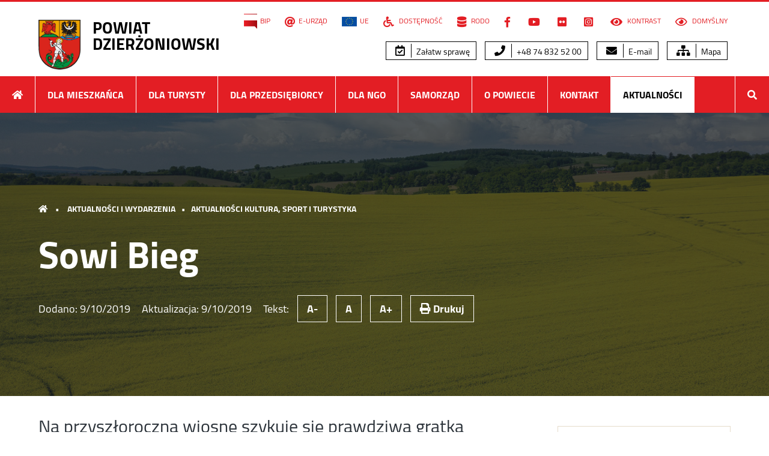

--- FILE ---
content_type: text/html; charset=UTF-8
request_url: https://pow.dzierzoniow.pl/sowi-bieg.html
body_size: 9359
content:
<!DOCTYPE html>
<html lang="pl">
<head>
    <meta charset="utf-8">
    <meta http-equiv="X-UA-Compatible" content="IE=edge">
	<meta name="viewport" content="width=device-width, initial-scale=1.0, minimum-scale=1.0">
	<meta name="referrer" content="always">
    <meta name="description" content="Na przyszłoroczną wiosnę szykuje się prawdziwa gratka dla fanów biegania. Sowi Bieg to nowa propozycja, która jeszcze przed wakacjami odbędzie się w powiecie dzierżoniowskim. Trasa biegu wyniesie około 10 kilometrów i przebiegać będzie z Dzierżoniowa, przez Pieszyce do Bielawy.  ">
    <title>Sowi Bieg  &raquo;   Powiat dzierżoniowski </title>
	<link href="https://pow.dzierzoniow.pl/www/media2020/css/style.css?5700" rel="stylesheet preload" as="style" media="all" type="text/css">
	<link href="https://pow.dzierzoniow.pl/www/media2020/css/contrast.css?5700" rel="stylesheet alternate" media="all" type="text/css" title="contrast">
	<link href="https://pow.dzierzoniow.pl/www/media2020/css/print.css?5700" rel="stylesheet" media="print" type="text/css">
    <!--[if lt IE 9]>
      <script src="https://pow.dzierzoniow.pl/www/media/js/html5shiv.min.js"></script>
      <script src="https://pow.dzierzoniow.pl/www/media/js/respond.min.js"></script>
  <![endif]-->
  
<link rel="shortcut icon" href="https://pow.dzierzoniow.pl/www/media2020/pic/favicon.ico" type="image/x-icon">
<link rel="icon" type="image/png" sizes="32x32" href="https://pow.dzierzoniow.pl/www/media2020/pic/favicon-32x32.png">
<link rel="icon" type="image/png" sizes="96x96" href="https://pow.dzierzoniow.pl/www/media2020/pic/favicon-96x96.png">
<link rel="icon" type="image/png" sizes="16x16" href="https://pow.dzierzoniow.pl/www/media2020/pic/favicon-16x16.png">
<link rel="apple-touch-icon icon" sizes="180x180" href="https://pow.dzierzoniow.pl/www/media2020/pic/apple-icon.png">

	<meta property="og:image" content="https://pow.dzierzoniow.pl/www/files/2019/10/IMG_8473.jpg">
	<meta property="og:site_name" content="Powiat dzierżoniowski">
	<meta property="og:type" content="article">
	<meta property="og:title" content="Sowi Bieg  ">
	<meta property="og:url" content="https://pow.dzierzoniow.pl/sowi-bieg.html">
	<meta property="og:description" content="Na przyszłoroczną wiosnę szykuje się prawdziwa gratka dla fanów biegania. Sowi Bieg to nowa propozycja, która jeszcze przed wakacjami odbędzie się w powiecie dzierżoniowskim. Trasa biegu wyniesie około 10 kilometrów i przebiegać będzie z Dzierżoniowa, przez Pieszyce do Bielawy. ">
	<link rel="alternate" title="Powiat dzierżoniowski - Kanał RSS" href="https://pow.dzierzoniow.pl/feed/rss2" type="application/rss+xml">
</head>
<body data-rsssl=1 class="wp-singular post-template-default single single-post postid-15339 single-format-image wp-theme-dzierzoniow2020r">
<nav class="nav-hidden" aria-label="Menu przejdź do...">
<ul>
  <li><a href="#primery">Przejdź do menu głównego</a></li>
  <li><a href="#second-menu">Przejdź do menu dodatkowego</a></li>
  <li><a href="#main-content">Przejdź do treści</a></li>
  <li><a href="https://pow.dzierzoniow.pl/dla-mieszkanca/mapa-serwisu">Mapy serwisu</a></li>
  <li><a href="#search-menu">Wyszukiwarka</a></li>
</ul>
</nav>
<div id="top" class="nth">
	<section id="top-header" class="wrapper color-prim flex-row flex-justify">

		<header class="headtop z-top">
			<h1 class="clearfix">
			<a href="https://pow.dzierzoniow.pl">
			<img src="https://pow.dzierzoniow.pl/www/media2020/pic/logo.png" alt="herb powiatu">
			<strong>POWIAT <br> DZIERŻONIOWSKI</strong>
			</a>
			</h1>
		</header>

		<button class="button-menu" id="showRight" aria-label="Menu rozwijane"><i class="fas"><span>menu</span></i></button>

		<nav class="nav-top screen z-top" id="second-menu" aria-label="Menu dodatkowe i opcje strony">
			<ul>
			<li id="menu-item-19963" class="menu-item menu-item-type-custom menu-item-object-custom menu-item-19963"><a target="_blank" href="http://bip.pow.dzierzoniow.pl"><img src="https://pow.dzierzoniow.pl/www/files/2015/06/bip.png" alt="Biuletyn Informacji Publicznej" width="22" height="26">BIP</a></li>
<li id="menu-item-19964" class="menu-item menu-item-type-custom menu-item-object-custom menu-item-19964"><a target="_blank" href="http://bip.pow.dzierzoniow.pl/artykul/267/142/obsluga-klientow-przez-internet-epuap"><i class="fa fa-at" aria-hidden="true"></i>E-Urząd</a></li>
<li id="menu-item-21007" class="menu-item menu-item-type-custom menu-item-object-custom menu-item-21007"><a href="https://pow.dzierzoniow.pl/samorzad/projekty" title="Realizowane projekty"><img src="https://pow.dzierzoniow.pl/www/files/2021/02/ue.png" alt="flaga ue" width="39" height="26">UE</a></li>
<li id="menu-item-20493" class="menu-item menu-item-type-custom menu-item-object-custom menu-item-20493"><a href="https://pow.dzierzoniow.pl/dla-mieszkanca/deklaracja-dostepnosci"><i class="fas fa-wheelchair" aria-hidden="true"></i> Dostępność</a></li>
<li id="menu-item-20495" class="menu-item menu-item-type-custom menu-item-object-custom menu-item-20495"><a href="https://pow.dzierzoniow.pl/dla-mieszkanca/rodo"><i class="fas fa-database" aria-hidden="true"></i> RODO</a></li>
<li id="menu-item-19967" class="menu-item menu-item-type-custom menu-item-object-custom menu-item-19967"><a target="_blank" href="https://www.facebook.com/pages/Starostwo-Powiatowe-w-Dzier%C5%BConiowie/1678034105761415"><i class="fab fa-facebook-f" aria-hidden="true"><span>Facebook</span></i></a></li>
<li id="menu-item-19968" class="menu-item menu-item-type-custom menu-item-object-custom menu-item-19968"><a target="_blank" href="https://www.youtube.com/channel/UCItngLlBJhsSVB96iblsddA"><i class="fab fa-youtube" aria-hidden="true"><span>YouTube</span></i></a></li>
<li id="menu-item-20122" class="menu-item menu-item-type-custom menu-item-object-custom menu-item-20122"><a target="_blank" href="https://www.flickr.com/photos/188945196@N04/"><i class="fab fa-flickr" aria-hidden="true"><span>Flickr</span></i></a></li>
<li id="menu-item-20123" class="menu-item menu-item-type-custom menu-item-object-custom menu-item-20123"><a target="_blank" href="https://www.instagram.com/pow_dzierzoniowski/"><i class="fab fa-instagram-square" aria-hidden="true"><span>Instagram</span></i></a></li>
			<li><a href="#" onclick="setActiveStyleSheet('contrast'); return false;"><i class="fas fa-eye"></i> Kontrast</a></li>
			<li><a href="#" onclick="setActiveStyleSheet('default'); return false;"><i class="far fa-eye"></i> Domyślny</a></li>
			</ul>
			<br class="clear">
			<ul class="wp-block-button">
			<li id="menu-item-20226" class="menu-item menu-item-type-custom menu-item-object-custom menu-item-20226"><a href="https://pow.dzierzoniow.pl/dla-mieszkanca/chce-zalatwic-sprawe-2"><i class="far fa-calendar-check" aria-hidden="true"></i> Załatw sprawę</a></li>
<li id="menu-item-20227" class="menu-item menu-item-type-custom menu-item-object-custom menu-item-20227"><a href="tel:+48748325200"><i class="fas fa-phone" aria-hidden="true"></i> +48 74 832 52 00</a></li>
<li id="menu-item-20228" class="menu-item menu-item-type-custom menu-item-object-custom menu-item-20228"><a href="mailto:powiat@pow.dzierzoniow.pl"><i class="fas fa-envelope" aria-hidden="true"></i> E-mail</a></li>
<li id="menu-item-20229" class="menu-item menu-item-type-custom menu-item-object-custom menu-item-20229"><a href="https://pow.dzierzoniow.pl/dla-mieszkanca/mapa-serwisu"><i class="fas fa-sitemap" aria-hidden="true"></i> Mapa</a></li>
			</ul>
		</nav>
	</section>

	<nav class="primery wrapper" id="primery" aria-label="Menu główne">
			<ul class="clearfix">
			<li><a href="https://pow.dzierzoniow.pl" title="Strona główna"><i class="fa fa-home"><span>start</span></i></a></li>
			<li class="page_item page-item-100 page_item_has_children"><a href="https://pow.dzierzoniow.pl/dla-mieszkanca">Dla Mieszkańca</a>
<ul class='children'>
	<li class="page_item page-item-23446 page_item_has_children"><a href="https://pow.dzierzoniow.pl/dla-mieszkanca/informacje-dla-osob-z-niepelnosprawnoscia">Informacje dla osób z niepełnosprawnością</a></li>
	<li class="page_item page-item-34673"><a href="https://pow.dzierzoniow.pl/dla-mieszkanca/rezerwacja-wizyt-poprzez-strone-internetowa">Rejestracja pojazdów &#8211; umów wizytę</a></li>
	<li class="page_item page-item-25238"><a href="https://pow.dzierzoniow.pl/dla-mieszkanca/chce-zalatwic-sprawe-2">Chcę załatwić sprawę</a></li>
	<li class="page_item page-item-2774"><a href="https://pow.dzierzoniow.pl/dla-mieszkanca/obywatel-gov-pl-przyjazne-informacje-o-uslugach-publicznych">obywatel.gov.pl &#8211; przyjazne informacje o usługach publicznych</a></li>
	<li class="page_item page-item-624"><a href="https://pow.dzierzoniow.pl/dla-mieszkanca/ogloszenia-i-komunikaty">Ogłoszenia i komunikaty</a></li>
	<li class="page_item page-item-668"><a href="https://pow.dzierzoniow.pl/dla-mieszkanca/sprawdz-czy-twoj-dowod-rejestracyjny-lub-prawo-jazdy-sa-do-odbioru">Sprawdź czy twój dowód rejestracyjny lub prawo jazdy są do odbioru</a></li>
	<li class="page_item page-item-3234 page_item_has_children"><a href="https://pow.dzierzoniow.pl/dla-mieszkanca/bezplatna-pomoc-prawna">Nieodpłatna pomoc prawna</a></li>
	<li class="page_item page-item-23376"><a href="https://pow.dzierzoniow.pl/dla-mieszkanca/poradniki-urzedu-ochrony-konkurencji-i-konsumentow">Poradniki Urzędu Ochrony Konkurencji i Konsumentów</a></li>
	<li class="page_item page-item-10491 page_item_has_children"><a href="https://pow.dzierzoniow.pl/dla-mieszkanca/powiatowy-rzecznik-konsumentow/porady-prawne-w-sprawach-konsumenckich">Powiatowy Rzecznik Konsumentów</a></li>
	<li class="page_item page-item-10490"><a href="http://bip.pow.dzierzoniow.pl/artykul/212/190/przyjmowanie-odbieranie-rzeczy-znalezionych#new_tab">Biuro Rzeczy Znalezionych</a></li>
	<li class="page_item page-item-203"><a href="https://pow.dzierzoniow.pl/dla-mieszkanca/wazne-adresy">Ważne adresy</a></li>
	<li class="page_item page-item-201"><a href="https://pow.dzierzoniow.pl/dla-mieszkanca/rozklady-jazdy">Rozkłady jazdy</a></li>
	<li class="page_item page-item-868 page_item_has_children"><a href="https://pow.dzierzoniow.pl/dla-mieszkanca/edukacja-i-kultura">Edukacja</a></li>
	<li class="page_item page-item-940 page_item_has_children"><a href="https://pow.dzierzoniow.pl/dla-mieszkanca/opieka-zdrowotna">Opieka zdrowotna</a></li>
	<li class="page_item page-item-911 page_item_has_children"><a href="https://pow.dzierzoniow.pl/dla-mieszkanca/zarzadzanie-kryzysowe">Bezpieczeństwo, zarządzanie kryzysowe, ochrona ludności i obrona cywilna</a></li>
	<li class="page_item page-item-1006 page_item_has_children"><a href="https://pow.dzierzoniow.pl/dla-mieszkanca/pomoc-spoleczna">Pomoc społeczna</a></li>
	<li class="page_item page-item-12201 page_item_has_children"><a href="https://pow.dzierzoniow.pl/dla-mieszkanca/promocja-kultura-sport-i-turystyka">Promocja, Kultura, Sport i Turystyka</a></li>
	<li class="page_item page-item-990"><a href="https://pow.dzierzoniow.pl/dla-mieszkanca/ankieta-wyraz-swoja-opinie">Ankieta &#8211; Oceń pracę urzędników Starostwa</a></li>
	<li class="page_item page-item-10539"><a href="https://pow.dzierzoniow.pl/dla-mieszkanca/film-aktywnosc-mieszkancow-powiatu-dzierzoniowskiego">Film: Powiat dzierżoniowski. Aktywność mieszkańców</a></li>
	<li class="page_item page-item-21331"><a href="https://pow.dzierzoniow.pl/dla-mieszkanca/wydarzenia-w-powiecie-dzierzoniowskim-marzec">Wydarzenia w Powiecie Dzierżoniowskim</a></li>
	<li class="page_item page-item-33796"><a href="https://pow.dzierzoniow.pl/dla-mieszkanca/standardy-ochrony-maloletnich">Standardy Ochrony Małoletnich</a></li>
	<li class="page_item page-item-1013"><a href="https://pow.dzierzoniow.pl/dla-mieszkanca/archiwum-aktualnosci">Archiwum aktualności</a></li>
	<li class="page_item page-item-1446"><a href="https://pow.dzierzoniow.pl/dla-mieszkanca/polityka-plikow-cookie">Polityka plików Cookie</a></li>
	<li class="page_item page-item-17044"><a href="https://pow.dzierzoniow.pl/dla-mieszkanca/deklaracja-dostepnosci">Deklaracja dostępności</a></li>
	<li class="page_item page-item-20314"><a href="https://pow.dzierzoniow.pl/dla-mieszkanca/rodo">RODO</a></li>
	<li class="page_item page-item-20318"><a href="https://pow.dzierzoniow.pl/dla-mieszkanca/klauzula-informacyjna-dot-facebooka">Klauzula informacyjna dot. Facebooka</a></li>
	<li class="page_item page-item-1012 page_item_has_children"><a href="https://pow.dzierzoniow.pl/dla-mieszkanca/mapa-serwisu">Mapa serwisu</a></li>
</ul>
</li>
<li class="page_item page-item-102 page_item_has_children"><a href="https://pow.dzierzoniow.pl/dla-turysty">Dla Turysty</a>
<ul class='children'>
	<li class="page_item page-item-211"><a href="https://pow.dzierzoniow.pl/dla-turysty/atrakcje-turystyczne">Atrakcje turystyczne</a></li>
	<li class="page_item page-item-213 page_item_has_children"><a href="https://pow.dzierzoniow.pl/dla-turysty/publikacje-promocyjne">Publikacje promocyjne</a></li>
	<li class="page_item page-item-224"><a href="https://pow.dzierzoniow.pl/dla-turysty/szlaki-turystyczne">Szlaki turystyczne</a></li>
	<li class="page_item page-item-227"><a href="https://pow.dzierzoniow.pl/dla-turysty/sciezki-przyrodnicze">Ścieżki przyrodnicze</a></li>
	<li class="page_item page-item-243"><a href="https://pow.dzierzoniow.pl/dla-turysty/trasy-rowerowe">Trasy rowerowe</a></li>
	<li class="page_item page-item-252"><a href="https://pow.dzierzoniow.pl/dla-turysty/strefa-mtb-sudety">Strefa MTB Sudety</a></li>
	<li class="page_item page-item-267 page_item_has_children"><a href="https://pow.dzierzoniow.pl/dla-turysty/baza-noclegowa">Baza noclegowa</a></li>
	<li class="page_item page-item-284"><a href="https://pow.dzierzoniow.pl/dla-turysty/lokale-gastronomiczne">Lokale gastronomiczne</a></li>
	<li class="page_item page-item-20285"><a href="https://pow.dzierzoniow.pl/dla-turysty/mapa-atrakcji-turystycznych">Mapa atrakcji turystycznych</a></li>
	<li class="page_item page-item-10540"><a href="https://pow.dzierzoniow.pl/dla-turysty/film-powiat-dzierzoniowski-zabytki">Film: Powiat dzierżoniowski. Zabytki</a></li>
	<li class="page_item page-item-164"><a href="https://pow.dzierzoniow.pl/dla-turysty/mapa-interaktywna-powiatu">Mapa interaktywna powiatu</a></li>
	<li class="page_item page-item-10541"><a href="https://pow.dzierzoniow.pl/dla-turysty/film-powiat-dzierzoniowski-turystyka">Film: Powiat dzierżoniowski. Turystyka</a></li>
	<li class="page_item page-item-10542"><a href="https://pow.dzierzoniow.pl/dla-turysty/film-powiat-dzierzoniowski-turystyka-rowerowa">Film: Powiat dzierżoniowski. Turystyka rowerowa</a></li>
	<li class="page_item page-item-21058"><a href="https://pow.dzierzoniow.pl/dla-turysty/wycieczki-krajoznawcze">Wycieczki krajoznawcze</a></li>
</ul>
</li>
<li class="page_item page-item-104 page_item_has_children"><a href="https://pow.dzierzoniow.pl/dla-przedsiebiorcy">Dla Przedsiębiorcy</a>
<ul class='children'>
	<li class="page_item page-item-294 page_item_has_children"><a href="https://pow.dzierzoniow.pl/dla-przedsiebiorcy/oferty-inwestycyjne">Oferty inwestycyjne</a></li>
	<li class="page_item page-item-297"><a href="https://pow.dzierzoniow.pl/dla-przedsiebiorcy/zamowienia-publiczne">Zamówienia publiczne</a></li>
	<li class="page_item page-item-299"><a href="https://pow.dzierzoniow.pl/dla-przedsiebiorcy/powiatowy-urzad-pracy">Powiatowy Urząd Pracy</a></li>
	<li class="page_item page-item-301"><a href="https://pow.dzierzoniow.pl/dla-przedsiebiorcy/powiatowa-rada-zatrudnienia">Powiatowa Rada Rynku Pracy</a></li>
	<li class="page_item page-item-306"><a href="https://pow.dzierzoniow.pl/dla-przedsiebiorcy/informacja-o-funduszach-europejskich-na-dolnym-slasku">Informacja o funduszach europejskich na Dolnym Śląsku</a></li>
	<li class="page_item page-item-311"><a href="https://pow.dzierzoniow.pl/dla-przedsiebiorcy/gminne-centra-informacji">Gminne Centra Informacji</a></li>
	<li class="page_item page-item-12533"><a href="https://pow.dzierzoniow.pl/dla-przedsiebiorcy/krotsze-przechowywanie-akt-pracowniczych">Krótsze przechowywanie akt pracowniczych</a></li>
	<li class="page_item page-item-10537"><a href="https://pow.dzierzoniow.pl/dla-przedsiebiorcy/film-gospodarka">Film: Powiat dzierżoniowski. Gospodarka</a></li>
	<li class="page_item page-item-10538"><a href="https://pow.dzierzoniow.pl/dla-przedsiebiorcy/film-infrastruktura-inwestycje-w-powiecie-dzierzoniowskim">Film: Powiat dzierżoniowski. Infrastruktura/Inwestycje</a></li>
</ul>
</li>
<li class="page_item page-item-313 page_item_has_children"><a href="https://pow.dzierzoniow.pl/organizacje-pozarzadowe">Dla NGO</a>
<ul class='children'>
	<li class="page_item page-item-819"><a href="https://pow.dzierzoniow.pl/organizacje-pozarzadowe/aktualnosci-ngo">Aktualności NGO</a></li>
	<li class="page_item page-item-315"><a href="https://pow.dzierzoniow.pl/organizacje-pozarzadowe/program-wspolpracy">Program współpracy</a></li>
	<li class="page_item page-item-317"><a href="https://pow.dzierzoniow.pl/organizacje-pozarzadowe/dzialania-na-rzecz-iii-sektora">Działania na rzecz III sektora</a></li>
	<li class="page_item page-item-319"><a href="https://pow.dzierzoniow.pl/organizacje-pozarzadowe/dotacje">Dotacje</a></li>
	<li class="page_item page-item-323"><a href="https://pow.dzierzoniow.pl/organizacje-pozarzadowe/baza-organizacji-pozarzadowych">Baza organizacji pozarządowych</a></li>
	<li class="page_item page-item-325"><a href="https://pow.dzierzoniow.pl/organizacje-pozarzadowe/1-podatku-dla-organizacji-pozytku-publicznego">1,5% podatku dla organizacji pożytku publicznego</a></li>
	<li class="page_item page-item-327"><a href="https://pow.dzierzoniow.pl/organizacje-pozarzadowe/przydatne-linki">Przydatne linki</a></li>
	<li class="page_item page-item-331"><a href="https://pow.dzierzoniow.pl/organizacje-pozarzadowe/powiatowa-rada-kombatantow">Powiatowa Rada Kombatantów</a></li>
	<li class="page_item page-item-329"><a href="https://pow.dzierzoniow.pl/organizacje-pozarzadowe/przepisy-prawne">Przepisy prawne</a></li>
	<li class="page_item page-item-1442"><a href="https://pow.dzierzoniow.pl/organizacje-pozarzadowe/film-o-organizacjach-pozarzadowych">Film &#8222;Siła w organizacjach pozarządowych&#8221;</a></li>
	<li class="page_item page-item-4547"><a href="https://pow.dzierzoniow.pl/organizacje-pozarzadowe/album-skarbiec-ziemi-dzierzoniowskiej-ngo-to-jest-to">Album Skarbiec Ziemi Dzierżoniowskiej &#8222;NGO &#8211; to jest to!&#8221;</a></li>
</ul>
</li>
<li class="page_item page-item-7 page_item_has_children"><a href="https://pow.dzierzoniow.pl/samorzad">Samorząd</a>
<ul class='children'>
	<li class="page_item page-item-90 page_item_has_children"><a href="https://pow.dzierzoniow.pl/samorzad/rada-powiatu">Rada Powiatu</a></li>
	<li class="page_item page-item-11 page_item_has_children"><a href="https://pow.dzierzoniow.pl/samorzad/zarzad-powiatu">Zarząd Powiatu</a></li>
	<li class="page_item page-item-1208 page_item_has_children"><a href="https://pow.dzierzoniow.pl/samorzad/starostwo-powiatowe">Starostwo Powiatowe</a></li>
	<li class="page_item page-item-82 page_item_has_children"><a href="https://pow.dzierzoniow.pl/samorzad/jednostki-organizacyjne">Jednostki organizacyjne</a></li>
	<li class="page_item page-item-96"><a href="https://pow.dzierzoniow.pl/samorzad/wazne-dokumenty">Dokumenty</a></li>
	<li class="page_item page-item-1181 page_item_has_children"><a href="https://pow.dzierzoniow.pl/samorzad/remonty-i-inwestycje">Remonty i inwestycje</a></li>
	<li class="page_item page-item-33 page_item_has_children"><a href="https://pow.dzierzoniow.pl/samorzad/osiagniecia">Osiągnięcia</a></li>
	<li class="page_item page-item-786 page_item_has_children"><a href="https://pow.dzierzoniow.pl/samorzad/projekty">Projekty unijne</a></li>
	<li class="page_item page-item-23219 page_item_has_children"><a href="https://pow.dzierzoniow.pl/samorzad/programy-dofinansowane-z-budzetu-panstwa-lub-z-panstwowych-funduszy-celowych">Programy dofinansowane z budżetu państwa lub z państwowych funduszy celowych</a></li>
	<li class="page_item page-item-24199 page_item_has_children"><a href="https://pow.dzierzoniow.pl/samorzad/mikroprojekty-w-ramach-euroregionu-glacensis">Mikroprojekty w ramach Euroregionu Glacensis</a></li>
</ul>
</li>
<li class="page_item page-item-98 page_item_has_children"><a href="https://pow.dzierzoniow.pl/powiat">O Powiecie</a>
<ul class='children'>
	<li class="page_item page-item-162"><a href="https://pow.dzierzoniow.pl/powiat/polozenie">Położenie</a></li>
	<li class="page_item page-item-166"><a href="https://pow.dzierzoniow.pl/powiat/historia">Historia</a></li>
	<li class="page_item page-item-178"><a href="https://pow.dzierzoniow.pl/powiat/gospodarka">Gospodarka</a></li>
	<li class="page_item page-item-180"><a href="https://pow.dzierzoniow.pl/powiat/strategia-rozwoju-powiatu">Strategia rozwoju powiatu</a></li>
	<li class="page_item page-item-845"><a href="https://pow.dzierzoniow.pl/powiat/drogi-powiatowe">Drogi powiatowe</a></li>
	<li class="page_item page-item-184"><a href="https://pow.dzierzoniow.pl/powiat/samorzady-partnerskie">Samorządy partnerskie</a></li>
	<li class="page_item page-item-121 page_item_has_children"><a href="https://pow.dzierzoniow.pl/powiat/miasta-i-gminy">Gminy powiatu</a></li>
</ul>
</li>
			<li id="menu-item-20112" class="menu-item menu-item-type-post_type menu-item-object-page menu-item-20112"><a href="https://pow.dzierzoniow.pl/samorzad/starostwo-powiatowe/dane-kontaktowe-2">Kontakt</a></li>
<li id="menu-item-20113" class="menu-item menu-item-type-taxonomy menu-item-object-category current-post-ancestor current-menu-parent current-post-parent menu-item-has-children menu-item-20113"><a href="https://pow.dzierzoniow.pl/category/aktualnosci-i-wydarzenia">Aktualności</a>
<ul class="sub-menu">
	<li id="menu-item-20852" class="menu-item menu-item-type-taxonomy menu-item-object-category menu-item-20852"><a href="https://pow.dzierzoniow.pl/category/aktualnosci-ngo">Aktualności NGO</a></li>
	<li id="menu-item-20114" class="menu-item menu-item-type-taxonomy menu-item-object-category current-post-ancestor current-menu-parent current-post-parent menu-item-20114"><a href="https://pow.dzierzoniow.pl/category/aktualnosci-kultura-sport-turystyka">Aktualności kultura, sport i turystyka</a></li>
	<li id="menu-item-20115" class="menu-item menu-item-type-taxonomy menu-item-object-category menu-item-20115"><a href="https://pow.dzierzoniow.pl/category/galeria-zdjec">Galeria zdjęć</a></li>
	<li id="menu-item-20116" class="menu-item menu-item-type-taxonomy menu-item-object-category menu-item-20116"><a href="https://pow.dzierzoniow.pl/category/aktualnosci-edukacja">Aktualności edukacja</a></li>
	<li id="menu-item-20117" class="menu-item menu-item-type-taxonomy menu-item-object-category menu-item-20117"><a href="https://pow.dzierzoniow.pl/category/zarzadzanie-kryzysowe">Zarządzanie kryzysowe</a></li>
	<li id="menu-item-27045" class="menu-item menu-item-type-taxonomy menu-item-object-category menu-item-27045"><a href="https://pow.dzierzoniow.pl/category/npp">Aktualności NPP</a></li>
	<li id="menu-item-20118" class="menu-item menu-item-type-taxonomy menu-item-object-category menu-item-20118"><a href="https://pow.dzierzoniow.pl/category/wideo">Materiały wideo</a></li>
	<li id="menu-item-20120" class="menu-item menu-item-type-taxonomy menu-item-object-category menu-item-20120"><a target="_blank" href="https://pow.dzierzoniow.pl/category/remonty-i-inwestycje">Remonty i inwestycje</a></li>
	<li id="menu-item-20121" class="menu-item menu-item-type-taxonomy menu-item-object-category menu-item-20121"><a href="https://pow.dzierzoniow.pl/category/inwestycje-dla-niepelnosprawnych">Inwestycje dla niepełnosprawnych</a></li>
</ul>
</li>
			<li class="nav-last"><a href="#" id="search-menu" title="Szukaj w serwisie"><i class="fa fa-search" tabindex="-1"><span>szukaj</span></i></a></li>
			</ul>
			<form method="get" id="searchform" action="https://pow.dzierzoniow.pl/">
			<fieldset class="clearfix">
			<legend><label for="s">Szukaj w serwisie:</label></legend>
			<input name="s" id="s" type="text" value="" placeholder="wpisz frazę">
			<button type="submit" id="searchsubmit"><i class="fas fa-search"><span>Szukaj</span></i></button>
			</fieldset>
			</form>
	</nav>

</div>
<article class="post-15339 post type-post status-publish format-image has-post-thumbnail hentry category-aktualnosci-i-wydarzenia category-aktualnosci-kultura-sport-turystyka tag-imprezy tag-sport post_format-post-format-image">


    <div class="cover overlay page-background with-background" style="background-image: url('https://pow.dzierzoniow.pl/www/files/2015/06/powiatdzierzoniowski-4-1920x700.jpg');">

        <header class="breadcrumbs z-top">
        <h2>
            <a href="https://pow.dzierzoniow.pl/" class="first"><i class="fas fa-home"><span>Home</span></i></a> 
            <span class="bull">&bull;</span> 
            <strong><a href="https://pow.dzierzoniow.pl/category/aktualnosci-i-wydarzenia" rel="category tag">Aktualności i wydarzenia</a><span class="bull">&bull;</span><a href="https://pow.dzierzoniow.pl/category/aktualnosci-kultura-sport-turystyka" rel="category tag">Aktualności kultura, sport i turystyka</a></strong>
        </h2>
        </header>


        <section class="sec-entry wrapper z-top" id="main-content" tabindex="-1">
        
            <header class="header-entry">
                <h1><strong>Sowi Bieg</strong></h1>
                <p>
                Dodano: <time datetime="2019-10-09">9/10/2019</time>
                Aktualizacja: <time datetime="2019-10-09">9/10/2019</time>
                <span class="screen-inline resizer">Tekst: <button class="text-size sm">A-</button> <button class="text-size md">A</button> <button class="text-size lg">A+</button></span> <button onclick="window.print();return false;" title="Drukuj" class="screen-inline text-size"><i class="fas fa-print"></i> Drukuj</button>
                </p>
            </header>

        </section>

    </div>

    <div class="wrapper flex-row art-entry">

        <div class="content-entry">

                    <h2 class="lead">Na przyszłoroczną wiosnę szykuje się prawdziwa gratka dla fanów biegania. Sowi Bieg to nowa propozycja, która jeszcze przed wakacjami odbędzie się w powiecie dzierżoniowskim. Trasa biegu wyniesie około 10 kilometrów i przebiegać będzie z Dzierżoniowa, przez Pieszyce do Bielawy. </h2>
            
        <figure class="photo"><a href="https://pow.dzierzoniow.pl/www/files/2019/10/IMG_8473.jpg" title="" class="singleimage"><img width="1000" height="667" src="https://pow.dzierzoniow.pl/www/files/2019/10/IMG_8473.jpg" class="attachment-large size-large wp-post-image" alt="" decoding="async" fetchpriority="high" /></a></figure>
        <p>Pomysłodawcą wydarzenia jest powiat dzierżoniowski, ale w organizację włączyły się miasta: Dzierżoniów, Bielawa i Pieszyce oraz Bielawska Akademia Biegania, pełniąca rolę partnera merytorycznego. </p>
<p>8 października w Starostwie Powiatowym odbyło się pierwsze spotkanie organizacyjne, w którym wzięli udział między innymi: wicestarosta <strong>Andrzej Bolisęga</strong>, dyrektorzy ośrodków sportu i rekreacji z Bielawy i Dzierżoniowa, <strong>Robert Gulka</strong> i <strong>Marcin Samul</strong>, przedstawiciel Pieszyc <strong>Sławomir Szel</strong> oraz członkowie Bielawskiej Akademii Biegania. Podczas spotkania omówiono najważniejsze założenia imprezy, budżet oraz wyznaczono zadania do realizacji na najbliższy czas.<br />
Organizatorzy postawili również przed sobą główny cel, jakim jest przygotowanie zawodów na najwyższym poziomie i przyciągnięcie jak największej liczby biegaczy.</p>
<p>Będzie to pierwsze wydarzenie sportowe na naszym terenie, w którego organizację włączyły się aż cztery samorządy. Szykuje się więc wydarzenie, które będzie miało stałe i ważne miejsce w kalendarzu imprez biegowych w Polsce. </p>

          <footer class="footer-entry">

          <h5>Podobne tematy</h5><p class="tags"><a href="https://pow.dzierzoniow.pl/tag/imprezy" rel="tag">imprezy</a> <a href="https://pow.dzierzoniow.pl/tag/sport" rel="tag">sport</a></p>
          </footer>

          <nav class="prev-next flex-row flex-justify" aria-label="Następny poprzedni wpis">
                        <a href="https://pow.dzierzoniow.pl/stopien-alarmowy-bravo-crp-w-zwiazku-z-wyborami.html">
            <figure class="prev-post clearfix">
                <img width="300" height="200" src="https://pow.dzierzoniow.pl/www/files/2019/06/DSC_1673-300x200.jpg" class="attachment-small-thumb size-small-thumb wp-post-image" alt="Starostwo Powiatowe - rynek" decoding="async" />                <figcaption>
                    <i class="fas fa-arrow-left right-line"><span>poprzedni</span></i>
                    <h6>Stopień alarmowy BRAVO-CRP w związku z wyborami</h6>
                </figcaption>
            </figure>
            </a>
            
                        <a href="https://pow.dzierzoniow.pl/ogloszenie-o-naborze-na-wolne-stanowisko-urzednicze-2.html">
            <figure class="next-post clearfix">
                <img width="300" height="200" src="https://pow.dzierzoniow.pl/www/files/2017/05/swidnicka_starostwo-300x200.jpg" class="attachment-small-thumb size-small-thumb wp-post-image" alt="" decoding="async" />                <figcaption>
                    <i class="fas fa-arrow-right right-line"><span>następny</span></i>
                    <h6>Ogłoszenie o naborze na wolne stanowisko urzędnicze</h6>
                </figcaption>
            </figure>
            </a>
                    </nav>  

        </div>

        <aside class="aside-entry news-aside-sidebar">
            
        <section class="sec-categories">
            <header>
                <h2><strong>KATEGORIE</strong></h2>
            </header>
                <ul class="cat-list">
                	<li class="cat-item cat-item-2"><a href="https://pow.dzierzoniow.pl/category/aktualnosci-i-wydarzenia">Aktualności i wydarzenia</a> (4&nbsp;242)
</li>
	<li class="cat-item cat-item-59"><a href="https://pow.dzierzoniow.pl/category/aktualnosci-kultura-sport-turystyka">Aktualności kultura, sport i turystyka</a> (1&nbsp;135)
</li>
	<li class="cat-item cat-item-4"><a href="https://pow.dzierzoniow.pl/category/galeria-zdjec">Galeria zdjęć</a> (620)
</li>
	<li class="cat-item cat-item-57"><a href="https://pow.dzierzoniow.pl/category/zarzadzanie-kryzysowe">Zarządzanie kryzysowe</a> (518)
</li>
	<li class="cat-item cat-item-95"><a href="https://pow.dzierzoniow.pl/category/aktualnosci-edukacja">Aktualności edukacja</a> (361)
</li>
	<li class="cat-item cat-item-30"><a href="https://pow.dzierzoniow.pl/category/aktualnosci-ngo">Aktualności NGO</a> (354)
</li>
	<li class="cat-item cat-item-3"><a href="https://pow.dzierzoniow.pl/category/wideo">Materiały wideo</a> (323)
</li>
	<li class="cat-item cat-item-31"><a href="https://pow.dzierzoniow.pl/category/remonty-i-inwestycje">Remonty i inwestycje</a> (279)
</li>
	<li class="cat-item cat-item-246"><a href="https://pow.dzierzoniow.pl/category/npp">Aktualności NPP</a> (96)
</li>
	<li class="cat-item cat-item-231"><a href="https://pow.dzierzoniow.pl/category/wycieczki-krajoznawcze">Wycieczki krajoznawcze</a> (44)
</li>
	<li class="cat-item cat-item-68"><a href="https://pow.dzierzoniow.pl/category/inwestycje-dla-niepelnosprawnych">Inwestycje dla niepełnosprawnych</a> (36)
</li>
	<li class="cat-item cat-item-46"><a href="https://pow.dzierzoniow.pl/category/oferty-inwestycyjne">Oferty inwestycyjne</a> (48)
</li>
	<li class="cat-item cat-item-67"><a href="https://pow.dzierzoniow.pl/category/inwestycje-w-szpitalu">Inwestycje w szpitalu</a> (21)
</li>
	<li class="cat-item cat-item-55"><a href="https://pow.dzierzoniow.pl/category/innowacyjny-powiat">Innowacyjny powiat</a> (19)
</li>
                </ul>
        </section>
        
        </aside>

    </div>

    
</article> 





<footer class="footer-bottom">
<section class="wrapper flex-row flex-justify">
    <figure class="clearfix z-top">
    <img src="https://pow.dzierzoniow.pl/www/media2020/pic/logo.png" alt="">
    <figcaption>
    <h2><strong>POWIAT DZIERŻONIOWSKI</strong></h2>
    <ul>
		<li>Rynek 27, 58-200</li>
		<li>Dzierżoniów</li>
		<li>tel. +48 74 832 18 64</li>
		<li>tel. +48 74 832 52 00</li>
		<li>faks +48 74 832 18 60</li>
    </ul>
    <p>Copyright &copy; 1999 - 2026 Powiat Dzierżoniowski. Wszelkie prawa do serwisu zastrzeżone.</p>
    </figcaption>
    </figure>
    <aside class="z-top">
    <ul>
    <li><a href="https://pow.dzierzoniow.pl"><i class="fa fa-home"><span>start</span></i></a></li>
	<li class="page_item page-item-100 page_item_has_children"><a href="https://pow.dzierzoniow.pl/dla-mieszkanca">Dla Mieszkańca</a></li>
<li class="page_item page-item-102 page_item_has_children"><a href="https://pow.dzierzoniow.pl/dla-turysty">Dla Turysty</a></li>
<li class="page_item page-item-104 page_item_has_children"><a href="https://pow.dzierzoniow.pl/dla-przedsiebiorcy">Dla Przedsiębiorcy</a></li>
<li class="page_item page-item-313 page_item_has_children"><a href="https://pow.dzierzoniow.pl/organizacje-pozarzadowe">Dla NGO</a></li>
<li class="page_item page-item-7 page_item_has_children"><a href="https://pow.dzierzoniow.pl/samorzad">Samorząd</a></li>
<li class="page_item page-item-98 page_item_has_children"><a href="https://pow.dzierzoniow.pl/powiat">O Powiecie</a></li>
    </ul>
	<ul>
		<li class="cat-item cat-item-95"><a href="https://pow.dzierzoniow.pl/category/aktualnosci-edukacja">Aktualności edukacja</a>
</li>
	<li class="cat-item cat-item-2"><a href="https://pow.dzierzoniow.pl/category/aktualnosci-i-wydarzenia">Aktualności i wydarzenia</a>
</li>
	<li class="cat-item cat-item-59"><a href="https://pow.dzierzoniow.pl/category/aktualnosci-kultura-sport-turystyka">Aktualności kultura, sport i turystyka</a>
</li>
	<li class="cat-item cat-item-30"><a href="https://pow.dzierzoniow.pl/category/aktualnosci-ngo">Aktualności NGO</a>
</li>
	<li class="cat-item cat-item-246"><a href="https://pow.dzierzoniow.pl/category/npp">Aktualności NPP</a>
</li>
	<li class="cat-item cat-item-4"><a href="https://pow.dzierzoniow.pl/category/galeria-zdjec">Galeria zdjęć</a>
</li>
	<li class="cat-item cat-item-55"><a href="https://pow.dzierzoniow.pl/category/innowacyjny-powiat">Innowacyjny powiat</a>
</li>
	<li class="cat-item cat-item-68"><a href="https://pow.dzierzoniow.pl/category/inwestycje-dla-niepelnosprawnych">Inwestycje dla niepełnosprawnych</a>
</li>
	<li class="cat-item cat-item-67"><a href="https://pow.dzierzoniow.pl/category/inwestycje-w-szpitalu">Inwestycje w szpitalu</a>
</li>
	<li class="cat-item cat-item-3"><a href="https://pow.dzierzoniow.pl/category/wideo">Materiały wideo</a>
</li>
	<li class="cat-item cat-item-46"><a href="https://pow.dzierzoniow.pl/category/oferty-inwestycyjne">Oferty inwestycyjne</a>
</li>
	<li class="cat-item cat-item-31"><a href="https://pow.dzierzoniow.pl/category/remonty-i-inwestycje">Remonty i inwestycje</a>
</li>
	<li class="cat-item cat-item-231"><a href="https://pow.dzierzoniow.pl/category/wycieczki-krajoznawcze">Wycieczki krajoznawcze</a>
</li>
	<li class="cat-item cat-item-57"><a href="https://pow.dzierzoniow.pl/category/zarzadzanie-kryzysowe">Zarządzanie kryzysowe</a>
</li>
	</ul>
    <ul>
    <li id="menu-item-20488" class="menu-item menu-item-type-post_type menu-item-object-page menu-item-20488"><a href="https://pow.dzierzoniow.pl/dla-mieszkanca/deklaracja-dostepnosci">Deklaracja dostępności</a></li>
<li id="menu-item-20489" class="menu-item menu-item-type-post_type menu-item-object-page menu-item-20489"><a href="https://pow.dzierzoniow.pl/dla-mieszkanca/rodo">RODO</a></li>
<li id="menu-item-20490" class="menu-item menu-item-type-post_type menu-item-object-page menu-item-20490"><a href="https://pow.dzierzoniow.pl/dla-mieszkanca/polityka-plikow-cookie">Polityka plików Cookie</a></li>
<li id="menu-item-20491" class="menu-item menu-item-type-post_type menu-item-object-page menu-item-20491"><a href="https://pow.dzierzoniow.pl/dla-mieszkanca/mapa-serwisu">Mapa serwisu</a></li>
<li id="menu-item-20492" class="menu-item menu-item-type-post_type menu-item-object-page menu-item-20492"><a href="https://pow.dzierzoniow.pl/dla-mieszkanca/klauzula-informacyjna-dot-facebooka">Klauzula informacyjna dot. Facebooka</a></li>
    </ul>
    <ul>
    <li><a target="_blank" href="https://www.facebook.com/pages/Starostwo-Powiatowe-w-Dzier%C5%BConiowie/1678034105761415"><i class="fab fa-facebook-f" aria-hidden="true"></i> Facebook</a></li>
    <li><a target="_blank" href="https://www.youtube.com/channel/UCItngLlBJhsSVB96iblsddA"><i class="fab fa-youtube" aria-hidden="true"></i> YouTube</a></li>
    <li><a target="_blank" href="https://www.flickr.com/photos/188945196@N04/"><i class="fab fa-flickr" aria-hidden="true"></i> Flickr</a></li>
    <li><a target="_blank" href="https://www.instagram.com/pow_dzierzoniowski/"><i class="fab fa-instagram-square" aria-hidden="true"></i> Instagram</a></li>
    </ul>
    <p><strong>Używamy plików cookie!</strong> Ta witryna używa plików cookie. Więcej informacji o używanych przez nas plikach cookie, ich zastosowaniu i sposobie modyfikacji akceptacji plików cookie można znaleźć na stronie <a href="/dla-mieszkanca/polityka-plikow-cookie">Polityka prywatności</a>.</p>
    <p><a href="https://masideas.pl/" target="_blank" title="masideas.pl">Projekt i realizacja: masideas.pl</a></p>
    </aside>
</section>
</footer>


<link href="https://pow.dzierzoniow.pl/www/media2020/fontawesome/css/all.min.css" rel="stylesheet" media="all" type="text/css">
<script src="https://pow.dzierzoniow.pl/www/media2020/js/jquery.min.js"></script>
<script src="https://pow.dzierzoniow.pl/www/media2020/js/jquery-ui.min.js"></script>
<script src="https://pow.dzierzoniow.pl/www/media2020/js/classie.js"></script>
<script src="https://pow.dzierzoniow.pl/www/media2020/js/new-tab.min.js"></script>
<script src="https://pow.dzierzoniow.pl/www/media2020/js/styleswitcher.js"></script>
<link rel="stylesheet" href="https://pow.dzierzoniow.pl/www/media2020/js/simplelightbox/dist/simpleLightbox.min.css">
<script src="https://pow.dzierzoniow.pl/www/media2020/js/simplelightbox/dist/simpleLightbox.min.js"></script>
<link rel="stylesheet" href="https://pow.dzierzoniow.pl/www/media2020/js/slider/docs/assets/owlcarousel/assets/owl.carousel.min.css">
<script src="https://pow.dzierzoniow.pl/www/media2020/js/slider/docs/assets/owlcarousel/owl.carousel.min.js"></script>
<script src="https://pow.dzierzoniow.pl/www/media2020/js/jquery.resizer.min.js"></script>
<script>
$(document).ready(function() {
    $('.art-entry a[href*=".jpg"], .art-entry a[href*=".jpeg"], .art-entry a[href*=".png"], .art-entry a[href*=".gif"], .singleimage').simpleLightbox();
    $('a[rel*=nofollow]').click( function() {
        window.open(this.href);
        return false;
    });
    $('.accordion').accordion({
    heightStyle: "content",
	collapsible: true,
	active: false
    });
    $('.top-slider').owlCarousel({
    items: 1,
    loop: false,
    nav: true,
    margin: 5,
    autoHeight: true,
    autoplay: false,
    autoplayTimeout: 10000,
    autoplayHoverPause: true
    });
    $(".owl-dot span").text(">");
    var searchvisible = 0;
	$("#search-menu").click(function(e){
	e.preventDefault();
	if (searchvisible ===0) {
	$("#searchform").slideDown(200);
	$("#s").focus();
	searchvisible = 1;
	} else {
	$("#searchform").slideUp(200);
	searchvisible = 0;
	}
	});
    $('a[href^="#"]').on('click', function(event) {
	var target = $(this.getAttribute('href'));
	if( target.length ) {
		event.preventDefault();
		$('html, body').stop().animate({
			scrollTop: target.offset().top
		}, 1000);
	}
    });
    $(".content-entry").resizable();
    $(".nav-hidden a").click(function(event){
    var skipTo="#"+this.href.split('#')[1];

    // Setting 'tabindex' to -1 takes an element out of normal 
    // tab flow but allows it to be focused via javascript
    $(skipTo).attr('tabindex', -1).on('blur focusout', function () {

        // when focus leaves this element, 
        // remove the tabindex attribute
        $(this).removeAttr('tabindex');

    }).focus(); // focus on the content container
    });
});
</script>
<script>
document.addEventListener("play", function(evt)
{
    if(window.$_currentlyPlaying && window.$_currentlyPlaying != evt.target)
    {
        window.$_currentlyPlaying.pause();
    } 
    window.$_currentlyPlaying = evt.target;
}, true);
$( "iframe[src*='maps']" ).addClass('iframemap');
$( "iframe[src*='youtu']" ).wrap('<span class="jquery-youtube-tubeplayer"></span>');
$("#showRight").click(function () {
	var options = { effect: 'slide', direction: 'right', easing: 'easeInOutExpo', duration: 500 };
	$("#primery").toggle(options);
	classie.toggle( this, 'active' );
});
$('.content-entry ul li a i').each(function() {
    $(this).parents('ul').attr("class", "similar");
});
</script>
<script>
  (function(i,s,o,g,r,a,m){i['GoogleAnalyticsObject']=r;i[r]=i[r]||function(){
  (i[r].q=i[r].q||[]).push(arguments)},i[r].l=1*new Date();a=s.createElement(o),
  m=s.getElementsByTagName(o)[0];a.async=1;a.src=g;m.parentNode.insertBefore(a,m)
  })(window,document,'script','//www.google-analytics.com/analytics.js','ga');

  ga('create', 'UA-32329674-1', 'auto');
  ga('send', 'pageview');
</script>
<script>
/* <![CDATA[ */
var EOAjaxFront = {"adminajax":"https:\/\/pow.dzierzoniow.pl\/www\/wp-admin\/admin-ajax.php"};
/* ]]> */
</script>
<script src='https://pow.dzierzoniow.pl/www/wp-content/plugins/event-organiser/js/frontend.min.js?ver=3.10.1'></script>
</body>
</html>